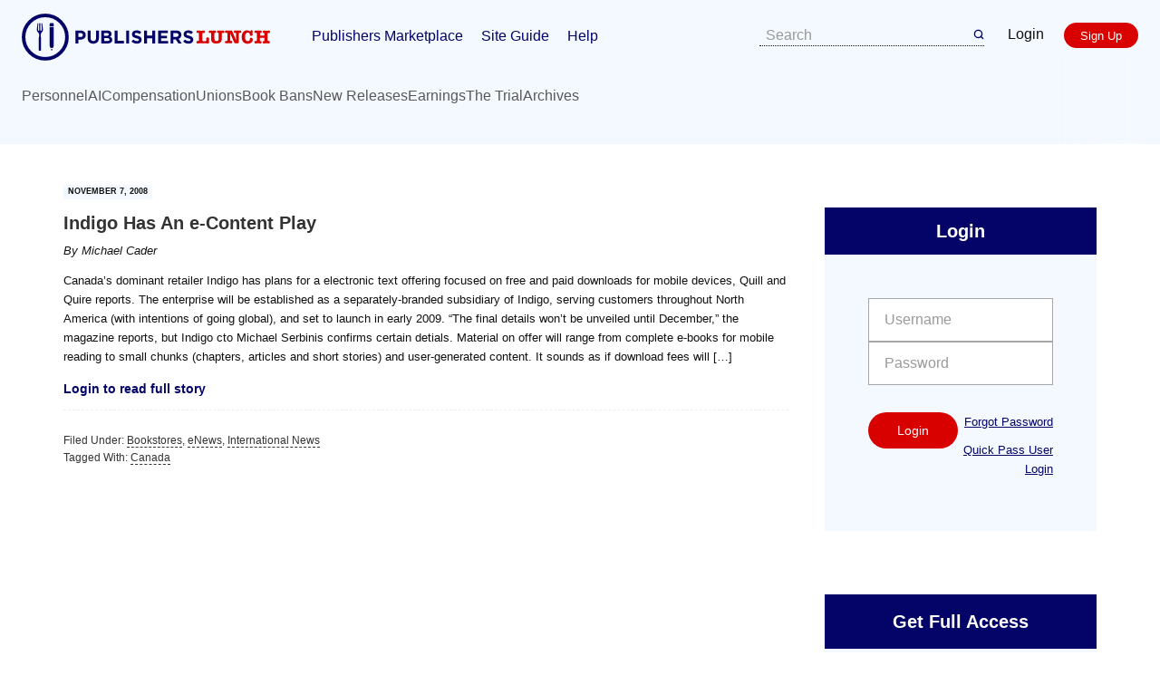

--- FILE ---
content_type: text/html; charset=UTF-8
request_url: https://lunch.publishersmarketplace.com/2008/11/indigo_has_an_econtent_play/
body_size: 13385
content:
<!DOCTYPE html>
<html lang="en-US">
<head >
<meta charset="UTF-8" />
<meta name="viewport" content="width=device-width, initial-scale=1" />
<meta name='robots' content='index, follow, max-image-preview:large, max-snippet:-1, max-video-preview:-1' />

	<!-- This site is optimized with the Yoast SEO plugin v26.8 - https://yoast.com/product/yoast-seo-wordpress/ -->
	<title>Indigo Has An e-Content Play - Publishers Lunch</title>
	<link rel="canonical" href="https://lunch.publishersmarketplace.com/2008/11/indigo_has_an_econtent_play/" />
	<meta property="og:locale" content="en_US" />
	<meta property="og:type" content="article" />
	<meta property="og:title" content="Indigo Has An e-Content Play - Publishers Lunch" />
	<meta property="og:description" content="Canada&#8217;s dominant retailer Indigo has plans for a electronic text offering focused on free and paid downloads for mobile devices, Quill and Quire reports. The enterprise will be established as a separately-branded subsidiary of Indigo, serving customers throughout North America (with intentions of going global), and set to launch in early 2009. &#8220;The final details won&#8217;t be unveiled until December,&#8221; the magazine reports, but Indigo cto Michael Serbinis confirms certain detials. Material on offer will range from complete e-books for mobile reading to small chunks (chapters, articles and short stories) and user-generated content. It sounds as if download fees will [&hellip;]" />
	<meta property="og:url" content="https://lunch.publishersmarketplace.com/2008/11/indigo_has_an_econtent_play/" />
	<meta property="og:site_name" content="Publishers Lunch" />
	<meta property="article:published_time" content="2008-11-07T08:50:08+00:00" />
	<meta name="author" content="Michael Cader" />
	<meta name="twitter:label1" content="Written by" />
	<meta name="twitter:data1" content="Michael Cader" />
	<meta name="twitter:label2" content="Est. reading time" />
	<meta name="twitter:data2" content="1 minute" />
	<script type="application/ld+json" class="yoast-schema-graph">{"@context":"https://schema.org","@graph":[{"@type":"Article","@id":"https://lunch.publishersmarketplace.com/2008/11/indigo_has_an_econtent_play/#article","isPartOf":{"@id":"https://lunch.publishersmarketplace.com/2008/11/indigo_has_an_econtent_play/"},"author":{"name":"Michael Cader","@id":"https://lunch.publishersmarketplace.com/#/schema/person/227565a9ac6360b92f7823bf6671caed"},"headline":"Indigo Has An e-Content Play","datePublished":"2008-11-07T08:50:08+00:00","mainEntityOfPage":{"@id":"https://lunch.publishersmarketplace.com/2008/11/indigo_has_an_econtent_play/"},"wordCount":203,"commentCount":0,"keywords":["Canada"],"articleSection":["Bookstores","eNews","International News"],"inLanguage":"en-US","potentialAction":[{"@type":"CommentAction","name":"Comment","target":["https://lunch.publishersmarketplace.com/2008/11/indigo_has_an_econtent_play/#respond"]}]},{"@type":"WebPage","@id":"https://lunch.publishersmarketplace.com/2008/11/indigo_has_an_econtent_play/","url":"https://lunch.publishersmarketplace.com/2008/11/indigo_has_an_econtent_play/","name":"Indigo Has An e-Content Play - Publishers Lunch","isPartOf":{"@id":"https://lunch.publishersmarketplace.com/#website"},"datePublished":"2008-11-07T08:50:08+00:00","author":{"@id":"https://lunch.publishersmarketplace.com/#/schema/person/227565a9ac6360b92f7823bf6671caed"},"breadcrumb":{"@id":"https://lunch.publishersmarketplace.com/2008/11/indigo_has_an_econtent_play/#breadcrumb"},"inLanguage":"en-US","potentialAction":[{"@type":"ReadAction","target":["https://lunch.publishersmarketplace.com/2008/11/indigo_has_an_econtent_play/"]}]},{"@type":"BreadcrumbList","@id":"https://lunch.publishersmarketplace.com/2008/11/indigo_has_an_econtent_play/#breadcrumb","itemListElement":[{"@type":"ListItem","position":1,"name":"Home","item":"https://lunch.publishersmarketplace.com/"},{"@type":"ListItem","position":2,"name":"Indigo Has An e-Content Play"}]},{"@type":"WebSite","@id":"https://lunch.publishersmarketplace.com/#website","url":"https://lunch.publishersmarketplace.com/","name":"Publishers Lunch","description":"The Publishing Industry&#039;s Daily Essential Read","potentialAction":[{"@type":"SearchAction","target":{"@type":"EntryPoint","urlTemplate":"https://lunch.publishersmarketplace.com/?s={search_term_string}"},"query-input":{"@type":"PropertyValueSpecification","valueRequired":true,"valueName":"search_term_string"}}],"inLanguage":"en-US"},{"@type":"Person","@id":"https://lunch.publishersmarketplace.com/#/schema/person/227565a9ac6360b92f7823bf6671caed","name":"Michael Cader","image":{"@type":"ImageObject","inLanguage":"en-US","@id":"https://lunch.publishersmarketplace.com/#/schema/person/image/","url":"https://secure.gravatar.com/avatar/ea10e5d683c5302dffdcd295fb705c3cfe618567e06a01ef980ec202361e5aef?s=96&d=mm&r=g","contentUrl":"https://secure.gravatar.com/avatar/ea10e5d683c5302dffdcd295fb705c3cfe618567e06a01ef980ec202361e5aef?s=96&d=mm&r=g","caption":"Michael Cader"},"description":"Michael Cader is the creator of Publishers Lunch and PublishersMarketplace.com","url":"https://lunch.publishersmarketplace.com/author/caderbooks/"}]}</script>
	<!-- / Yoast SEO plugin. -->


<link rel='dns-prefetch' href='//fonts.googleapis.com' />
<link rel="alternate" type="application/rss+xml" title="Publishers Lunch &raquo; Feed" href="https://lunch.publishersmarketplace.com/feed/" />
<link rel="alternate" type="application/rss+xml" title="Publishers Lunch &raquo; Comments Feed" href="https://lunch.publishersmarketplace.com/comments/feed/" />
<link rel="alternate" type="application/rss+xml" title="Publishers Lunch &raquo; Indigo Has An e-Content Play Comments Feed" href="https://lunch.publishersmarketplace.com/2008/11/indigo_has_an_econtent_play/feed/" />
<link rel="alternate" title="oEmbed (JSON)" type="application/json+oembed" href="https://lunch.publishersmarketplace.com/wp-json/oembed/1.0/embed?url=https%3A%2F%2Flunch.publishersmarketplace.com%2F2008%2F11%2Findigo_has_an_econtent_play%2F" />
<link rel="alternate" title="oEmbed (XML)" type="text/xml+oembed" href="https://lunch.publishersmarketplace.com/wp-json/oembed/1.0/embed?url=https%3A%2F%2Flunch.publishersmarketplace.com%2F2008%2F11%2Findigo_has_an_econtent_play%2F&#038;format=xml" />
		<!-- This site uses the Google Analytics by MonsterInsights plugin v9.11.1 - Using Analytics tracking - https://www.monsterinsights.com/ -->
							<script src="//www.googletagmanager.com/gtag/js?id=G-SGE9CNL12X"  data-cfasync="false" data-wpfc-render="false" type="text/javascript" async></script>
			<script data-cfasync="false" data-wpfc-render="false" type="text/javascript">
				var mi_version = '9.11.1';
				var mi_track_user = true;
				var mi_no_track_reason = '';
								var MonsterInsightsDefaultLocations = {"page_location":"https:\/\/lunch.publishersmarketplace.com\/2008\/11\/indigo_has_an_econtent_play\/"};
								MonsterInsightsDefaultLocations.page_location = window.location.href;
								if ( typeof MonsterInsightsPrivacyGuardFilter === 'function' ) {
					var MonsterInsightsLocations = (typeof MonsterInsightsExcludeQuery === 'object') ? MonsterInsightsPrivacyGuardFilter( MonsterInsightsExcludeQuery ) : MonsterInsightsPrivacyGuardFilter( MonsterInsightsDefaultLocations );
				} else {
					var MonsterInsightsLocations = (typeof MonsterInsightsExcludeQuery === 'object') ? MonsterInsightsExcludeQuery : MonsterInsightsDefaultLocations;
				}

								var disableStrs = [
										'ga-disable-G-SGE9CNL12X',
									];

				/* Function to detect opted out users */
				function __gtagTrackerIsOptedOut() {
					for (var index = 0; index < disableStrs.length; index++) {
						if (document.cookie.indexOf(disableStrs[index] + '=true') > -1) {
							return true;
						}
					}

					return false;
				}

				/* Disable tracking if the opt-out cookie exists. */
				if (__gtagTrackerIsOptedOut()) {
					for (var index = 0; index < disableStrs.length; index++) {
						window[disableStrs[index]] = true;
					}
				}

				/* Opt-out function */
				function __gtagTrackerOptout() {
					for (var index = 0; index < disableStrs.length; index++) {
						document.cookie = disableStrs[index] + '=true; expires=Thu, 31 Dec 2099 23:59:59 UTC; path=/';
						window[disableStrs[index]] = true;
					}
				}

				if ('undefined' === typeof gaOptout) {
					function gaOptout() {
						__gtagTrackerOptout();
					}
				}
								window.dataLayer = window.dataLayer || [];

				window.MonsterInsightsDualTracker = {
					helpers: {},
					trackers: {},
				};
				if (mi_track_user) {
					function __gtagDataLayer() {
						dataLayer.push(arguments);
					}

					function __gtagTracker(type, name, parameters) {
						if (!parameters) {
							parameters = {};
						}

						if (parameters.send_to) {
							__gtagDataLayer.apply(null, arguments);
							return;
						}

						if (type === 'event') {
														parameters.send_to = monsterinsights_frontend.v4_id;
							var hookName = name;
							if (typeof parameters['event_category'] !== 'undefined') {
								hookName = parameters['event_category'] + ':' + name;
							}

							if (typeof MonsterInsightsDualTracker.trackers[hookName] !== 'undefined') {
								MonsterInsightsDualTracker.trackers[hookName](parameters);
							} else {
								__gtagDataLayer('event', name, parameters);
							}
							
						} else {
							__gtagDataLayer.apply(null, arguments);
						}
					}

					__gtagTracker('js', new Date());
					__gtagTracker('set', {
						'developer_id.dZGIzZG': true,
											});
					if ( MonsterInsightsLocations.page_location ) {
						__gtagTracker('set', MonsterInsightsLocations);
					}
										__gtagTracker('config', 'G-SGE9CNL12X', {"forceSSL":"true"} );
										window.gtag = __gtagTracker;										(function () {
						/* https://developers.google.com/analytics/devguides/collection/analyticsjs/ */
						/* ga and __gaTracker compatibility shim. */
						var noopfn = function () {
							return null;
						};
						var newtracker = function () {
							return new Tracker();
						};
						var Tracker = function () {
							return null;
						};
						var p = Tracker.prototype;
						p.get = noopfn;
						p.set = noopfn;
						p.send = function () {
							var args = Array.prototype.slice.call(arguments);
							args.unshift('send');
							__gaTracker.apply(null, args);
						};
						var __gaTracker = function () {
							var len = arguments.length;
							if (len === 0) {
								return;
							}
							var f = arguments[len - 1];
							if (typeof f !== 'object' || f === null || typeof f.hitCallback !== 'function') {
								if ('send' === arguments[0]) {
									var hitConverted, hitObject = false, action;
									if ('event' === arguments[1]) {
										if ('undefined' !== typeof arguments[3]) {
											hitObject = {
												'eventAction': arguments[3],
												'eventCategory': arguments[2],
												'eventLabel': arguments[4],
												'value': arguments[5] ? arguments[5] : 1,
											}
										}
									}
									if ('pageview' === arguments[1]) {
										if ('undefined' !== typeof arguments[2]) {
											hitObject = {
												'eventAction': 'page_view',
												'page_path': arguments[2],
											}
										}
									}
									if (typeof arguments[2] === 'object') {
										hitObject = arguments[2];
									}
									if (typeof arguments[5] === 'object') {
										Object.assign(hitObject, arguments[5]);
									}
									if ('undefined' !== typeof arguments[1].hitType) {
										hitObject = arguments[1];
										if ('pageview' === hitObject.hitType) {
											hitObject.eventAction = 'page_view';
										}
									}
									if (hitObject) {
										action = 'timing' === arguments[1].hitType ? 'timing_complete' : hitObject.eventAction;
										hitConverted = mapArgs(hitObject);
										__gtagTracker('event', action, hitConverted);
									}
								}
								return;
							}

							function mapArgs(args) {
								var arg, hit = {};
								var gaMap = {
									'eventCategory': 'event_category',
									'eventAction': 'event_action',
									'eventLabel': 'event_label',
									'eventValue': 'event_value',
									'nonInteraction': 'non_interaction',
									'timingCategory': 'event_category',
									'timingVar': 'name',
									'timingValue': 'value',
									'timingLabel': 'event_label',
									'page': 'page_path',
									'location': 'page_location',
									'title': 'page_title',
									'referrer' : 'page_referrer',
								};
								for (arg in args) {
																		if (!(!args.hasOwnProperty(arg) || !gaMap.hasOwnProperty(arg))) {
										hit[gaMap[arg]] = args[arg];
									} else {
										hit[arg] = args[arg];
									}
								}
								return hit;
							}

							try {
								f.hitCallback();
							} catch (ex) {
							}
						};
						__gaTracker.create = newtracker;
						__gaTracker.getByName = newtracker;
						__gaTracker.getAll = function () {
							return [];
						};
						__gaTracker.remove = noopfn;
						__gaTracker.loaded = true;
						window['__gaTracker'] = __gaTracker;
					})();
									} else {
										console.log("");
					(function () {
						function __gtagTracker() {
							return null;
						}

						window['__gtagTracker'] = __gtagTracker;
						window['gtag'] = __gtagTracker;
					})();
									}
			</script>
							<!-- / Google Analytics by MonsterInsights -->
		<style id='wp-img-auto-sizes-contain-inline-css' type='text/css'>
img:is([sizes=auto i],[sizes^="auto," i]){contain-intrinsic-size:3000px 1500px}
/*# sourceURL=wp-img-auto-sizes-contain-inline-css */
</style>
<link rel='stylesheet' id='publishers-lunch-genesis-child-theme-css' href='https://lunch.publishersmarketplace.com/wp-content/themes/publunch/style.css?ver=1.0.8' type='text/css' media='all' />
<style id='wp-emoji-styles-inline-css' type='text/css'>

	img.wp-smiley, img.emoji {
		display: inline !important;
		border: none !important;
		box-shadow: none !important;
		height: 1em !important;
		width: 1em !important;
		margin: 0 0.07em !important;
		vertical-align: -0.1em !important;
		background: none !important;
		padding: 0 !important;
	}
/*# sourceURL=wp-emoji-styles-inline-css */
</style>
<link rel='stylesheet' id='wp-block-library-css' href='https://lunch.publishersmarketplace.com/wp-includes/css/dist/block-library/style.min.css?ver=6.9' type='text/css' media='all' />
<style id='global-styles-inline-css' type='text/css'>
:root{--wp--preset--aspect-ratio--square: 1;--wp--preset--aspect-ratio--4-3: 4/3;--wp--preset--aspect-ratio--3-4: 3/4;--wp--preset--aspect-ratio--3-2: 3/2;--wp--preset--aspect-ratio--2-3: 2/3;--wp--preset--aspect-ratio--16-9: 16/9;--wp--preset--aspect-ratio--9-16: 9/16;--wp--preset--color--black: #000000;--wp--preset--color--cyan-bluish-gray: #abb8c3;--wp--preset--color--white: #ffffff;--wp--preset--color--pale-pink: #f78da7;--wp--preset--color--vivid-red: #cf2e2e;--wp--preset--color--luminous-vivid-orange: #ff6900;--wp--preset--color--luminous-vivid-amber: #fcb900;--wp--preset--color--light-green-cyan: #7bdcb5;--wp--preset--color--vivid-green-cyan: #00d084;--wp--preset--color--pale-cyan-blue: #8ed1fc;--wp--preset--color--vivid-cyan-blue: #0693e3;--wp--preset--color--vivid-purple: #9b51e0;--wp--preset--gradient--vivid-cyan-blue-to-vivid-purple: linear-gradient(135deg,rgb(6,147,227) 0%,rgb(155,81,224) 100%);--wp--preset--gradient--light-green-cyan-to-vivid-green-cyan: linear-gradient(135deg,rgb(122,220,180) 0%,rgb(0,208,130) 100%);--wp--preset--gradient--luminous-vivid-amber-to-luminous-vivid-orange: linear-gradient(135deg,rgb(252,185,0) 0%,rgb(255,105,0) 100%);--wp--preset--gradient--luminous-vivid-orange-to-vivid-red: linear-gradient(135deg,rgb(255,105,0) 0%,rgb(207,46,46) 100%);--wp--preset--gradient--very-light-gray-to-cyan-bluish-gray: linear-gradient(135deg,rgb(238,238,238) 0%,rgb(169,184,195) 100%);--wp--preset--gradient--cool-to-warm-spectrum: linear-gradient(135deg,rgb(74,234,220) 0%,rgb(151,120,209) 20%,rgb(207,42,186) 40%,rgb(238,44,130) 60%,rgb(251,105,98) 80%,rgb(254,248,76) 100%);--wp--preset--gradient--blush-light-purple: linear-gradient(135deg,rgb(255,206,236) 0%,rgb(152,150,240) 100%);--wp--preset--gradient--blush-bordeaux: linear-gradient(135deg,rgb(254,205,165) 0%,rgb(254,45,45) 50%,rgb(107,0,62) 100%);--wp--preset--gradient--luminous-dusk: linear-gradient(135deg,rgb(255,203,112) 0%,rgb(199,81,192) 50%,rgb(65,88,208) 100%);--wp--preset--gradient--pale-ocean: linear-gradient(135deg,rgb(255,245,203) 0%,rgb(182,227,212) 50%,rgb(51,167,181) 100%);--wp--preset--gradient--electric-grass: linear-gradient(135deg,rgb(202,248,128) 0%,rgb(113,206,126) 100%);--wp--preset--gradient--midnight: linear-gradient(135deg,rgb(2,3,129) 0%,rgb(40,116,252) 100%);--wp--preset--font-size--small: 13px;--wp--preset--font-size--medium: 20px;--wp--preset--font-size--large: 36px;--wp--preset--font-size--x-large: 42px;--wp--preset--spacing--20: 0.44rem;--wp--preset--spacing--30: 0.67rem;--wp--preset--spacing--40: 1rem;--wp--preset--spacing--50: 1.5rem;--wp--preset--spacing--60: 2.25rem;--wp--preset--spacing--70: 3.38rem;--wp--preset--spacing--80: 5.06rem;--wp--preset--shadow--natural: 6px 6px 9px rgba(0, 0, 0, 0.2);--wp--preset--shadow--deep: 12px 12px 50px rgba(0, 0, 0, 0.4);--wp--preset--shadow--sharp: 6px 6px 0px rgba(0, 0, 0, 0.2);--wp--preset--shadow--outlined: 6px 6px 0px -3px rgb(255, 255, 255), 6px 6px rgb(0, 0, 0);--wp--preset--shadow--crisp: 6px 6px 0px rgb(0, 0, 0);}:where(.is-layout-flex){gap: 0.5em;}:where(.is-layout-grid){gap: 0.5em;}body .is-layout-flex{display: flex;}.is-layout-flex{flex-wrap: wrap;align-items: center;}.is-layout-flex > :is(*, div){margin: 0;}body .is-layout-grid{display: grid;}.is-layout-grid > :is(*, div){margin: 0;}:where(.wp-block-columns.is-layout-flex){gap: 2em;}:where(.wp-block-columns.is-layout-grid){gap: 2em;}:where(.wp-block-post-template.is-layout-flex){gap: 1.25em;}:where(.wp-block-post-template.is-layout-grid){gap: 1.25em;}.has-black-color{color: var(--wp--preset--color--black) !important;}.has-cyan-bluish-gray-color{color: var(--wp--preset--color--cyan-bluish-gray) !important;}.has-white-color{color: var(--wp--preset--color--white) !important;}.has-pale-pink-color{color: var(--wp--preset--color--pale-pink) !important;}.has-vivid-red-color{color: var(--wp--preset--color--vivid-red) !important;}.has-luminous-vivid-orange-color{color: var(--wp--preset--color--luminous-vivid-orange) !important;}.has-luminous-vivid-amber-color{color: var(--wp--preset--color--luminous-vivid-amber) !important;}.has-light-green-cyan-color{color: var(--wp--preset--color--light-green-cyan) !important;}.has-vivid-green-cyan-color{color: var(--wp--preset--color--vivid-green-cyan) !important;}.has-pale-cyan-blue-color{color: var(--wp--preset--color--pale-cyan-blue) !important;}.has-vivid-cyan-blue-color{color: var(--wp--preset--color--vivid-cyan-blue) !important;}.has-vivid-purple-color{color: var(--wp--preset--color--vivid-purple) !important;}.has-black-background-color{background-color: var(--wp--preset--color--black) !important;}.has-cyan-bluish-gray-background-color{background-color: var(--wp--preset--color--cyan-bluish-gray) !important;}.has-white-background-color{background-color: var(--wp--preset--color--white) !important;}.has-pale-pink-background-color{background-color: var(--wp--preset--color--pale-pink) !important;}.has-vivid-red-background-color{background-color: var(--wp--preset--color--vivid-red) !important;}.has-luminous-vivid-orange-background-color{background-color: var(--wp--preset--color--luminous-vivid-orange) !important;}.has-luminous-vivid-amber-background-color{background-color: var(--wp--preset--color--luminous-vivid-amber) !important;}.has-light-green-cyan-background-color{background-color: var(--wp--preset--color--light-green-cyan) !important;}.has-vivid-green-cyan-background-color{background-color: var(--wp--preset--color--vivid-green-cyan) !important;}.has-pale-cyan-blue-background-color{background-color: var(--wp--preset--color--pale-cyan-blue) !important;}.has-vivid-cyan-blue-background-color{background-color: var(--wp--preset--color--vivid-cyan-blue) !important;}.has-vivid-purple-background-color{background-color: var(--wp--preset--color--vivid-purple) !important;}.has-black-border-color{border-color: var(--wp--preset--color--black) !important;}.has-cyan-bluish-gray-border-color{border-color: var(--wp--preset--color--cyan-bluish-gray) !important;}.has-white-border-color{border-color: var(--wp--preset--color--white) !important;}.has-pale-pink-border-color{border-color: var(--wp--preset--color--pale-pink) !important;}.has-vivid-red-border-color{border-color: var(--wp--preset--color--vivid-red) !important;}.has-luminous-vivid-orange-border-color{border-color: var(--wp--preset--color--luminous-vivid-orange) !important;}.has-luminous-vivid-amber-border-color{border-color: var(--wp--preset--color--luminous-vivid-amber) !important;}.has-light-green-cyan-border-color{border-color: var(--wp--preset--color--light-green-cyan) !important;}.has-vivid-green-cyan-border-color{border-color: var(--wp--preset--color--vivid-green-cyan) !important;}.has-pale-cyan-blue-border-color{border-color: var(--wp--preset--color--pale-cyan-blue) !important;}.has-vivid-cyan-blue-border-color{border-color: var(--wp--preset--color--vivid-cyan-blue) !important;}.has-vivid-purple-border-color{border-color: var(--wp--preset--color--vivid-purple) !important;}.has-vivid-cyan-blue-to-vivid-purple-gradient-background{background: var(--wp--preset--gradient--vivid-cyan-blue-to-vivid-purple) !important;}.has-light-green-cyan-to-vivid-green-cyan-gradient-background{background: var(--wp--preset--gradient--light-green-cyan-to-vivid-green-cyan) !important;}.has-luminous-vivid-amber-to-luminous-vivid-orange-gradient-background{background: var(--wp--preset--gradient--luminous-vivid-amber-to-luminous-vivid-orange) !important;}.has-luminous-vivid-orange-to-vivid-red-gradient-background{background: var(--wp--preset--gradient--luminous-vivid-orange-to-vivid-red) !important;}.has-very-light-gray-to-cyan-bluish-gray-gradient-background{background: var(--wp--preset--gradient--very-light-gray-to-cyan-bluish-gray) !important;}.has-cool-to-warm-spectrum-gradient-background{background: var(--wp--preset--gradient--cool-to-warm-spectrum) !important;}.has-blush-light-purple-gradient-background{background: var(--wp--preset--gradient--blush-light-purple) !important;}.has-blush-bordeaux-gradient-background{background: var(--wp--preset--gradient--blush-bordeaux) !important;}.has-luminous-dusk-gradient-background{background: var(--wp--preset--gradient--luminous-dusk) !important;}.has-pale-ocean-gradient-background{background: var(--wp--preset--gradient--pale-ocean) !important;}.has-electric-grass-gradient-background{background: var(--wp--preset--gradient--electric-grass) !important;}.has-midnight-gradient-background{background: var(--wp--preset--gradient--midnight) !important;}.has-small-font-size{font-size: var(--wp--preset--font-size--small) !important;}.has-medium-font-size{font-size: var(--wp--preset--font-size--medium) !important;}.has-large-font-size{font-size: var(--wp--preset--font-size--large) !important;}.has-x-large-font-size{font-size: var(--wp--preset--font-size--x-large) !important;}
/*# sourceURL=global-styles-inline-css */
</style>

<style id='classic-theme-styles-inline-css' type='text/css'>
/*! This file is auto-generated */
.wp-block-button__link{color:#fff;background-color:#32373c;border-radius:9999px;box-shadow:none;text-decoration:none;padding:calc(.667em + 2px) calc(1.333em + 2px);font-size:1.125em}.wp-block-file__button{background:#32373c;color:#fff;text-decoration:none}
/*# sourceURL=/wp-includes/css/classic-themes.min.css */
</style>
<link rel='stylesheet' id='genesis-sample-fonts-css' href='//fonts.googleapis.com/css?family=Lato%3A400%2C700%7COswald%3A400%2C600%7CPT+Serif%3A400%2C400i%2C700&#038;ver=1.0.8' type='text/css' media='all' />
<link rel='stylesheet' id='dashicons-css' href='https://lunch.publishersmarketplace.com/wp-includes/css/dashicons.min.css?ver=6.9' type='text/css' media='all' />
<link rel='stylesheet' id='tablepress-default-css' href='https://lunch.publishersmarketplace.com/wp-content/tablepress-combined.min.css?ver=58' type='text/css' media='all' />
<script type="text/javascript" src="https://lunch.publishersmarketplace.com/wp-content/plugins/google-analytics-for-wordpress/assets/js/frontend-gtag.min.js?ver=9.11.1" id="monsterinsights-frontend-script-js" async="async" data-wp-strategy="async"></script>
<script data-cfasync="false" data-wpfc-render="false" type="text/javascript" id='monsterinsights-frontend-script-js-extra'>/* <![CDATA[ */
var monsterinsights_frontend = {"js_events_tracking":"true","download_extensions":"doc,pdf,ppt,zip,xls,docx,pptx,xlsx","inbound_paths":"[]","home_url":"https:\/\/lunch.publishersmarketplace.com","hash_tracking":"false","v4_id":"G-SGE9CNL12X"};/* ]]> */
</script>
<script type="text/javascript" src="https://lunch.publishersmarketplace.com/wp-includes/js/jquery/jquery.min.js?ver=3.7.1" id="jquery-core-js"></script>
<script type="text/javascript" src="https://lunch.publishersmarketplace.com/wp-includes/js/jquery/jquery-migrate.min.js?ver=3.4.1" id="jquery-migrate-js"></script>
<script type="text/javascript" id="jquery-js-after">
/* <![CDATA[ */
        jQuery(document).ready(function($) {
            $.ajax({
                url: 'https://lunch.publishersmarketplace.com/wp-admin/admin-ajax.php',
                type: 'POST',
                data: {
                    action: 'enterprise_ip_check',
                    nonce: 'a24fd8c86d'
                },
                success: function(response) {
                    if (response.success && response.data.should_redirect) {
                        window.location.href = response.data.redirect_url;
                    }
                },
                error: function(xhr, status, error) {
                    console.log('Enterprise IP check error:', error);
                }
            });
        });
        
//# sourceURL=jquery-js-after
/* ]]> */
</script>
<script type="text/javascript" src="https://lunch.publishersmarketplace.com/wp-content/plugins/magic-action-box-pro/assets/js/actionbox-helper.js?ver=2.17.1" id="mab-actionbox-helper-js"></script>
<link rel="https://api.w.org/" href="https://lunch.publishersmarketplace.com/wp-json/" /><link rel="alternate" title="JSON" type="application/json" href="https://lunch.publishersmarketplace.com/wp-json/wp/v2/posts/42722" /><link rel="EditURI" type="application/rsd+xml" title="RSD" href="https://lunch.publishersmarketplace.com/xmlrpc.php?rsd" />
<link rel='shortlink' href='https://lunch.publishersmarketplace.com/?p=42722' />
<link rel="pingback" href="https://lunch.publishersmarketplace.com/xmlrpc.php" />
<style type="text/css">.site-header .title-area a { background: url(https://lunch.publishersmarketplace.com/wp-content/uploads/2017/08/Publishers-Lunch-Logo-master.png) no-repeat !important; }</style>
<link rel="icon" href="https://lunch.publishersmarketplace.com/wp-content/uploads/2017/08/cropped-lunch-favicon-32x32.png" sizes="32x32" />
<link rel="icon" href="https://lunch.publishersmarketplace.com/wp-content/uploads/2017/08/cropped-lunch-favicon-192x192.png" sizes="192x192" />
<link rel="apple-touch-icon" href="https://lunch.publishersmarketplace.com/wp-content/uploads/2017/08/cropped-lunch-favicon-180x180.png" />
<meta name="msapplication-TileImage" content="https://lunch.publishersmarketplace.com/wp-content/uploads/2017/08/cropped-lunch-favicon-270x270.png" />
<link rel='stylesheet' id='mab-actionbox-style-73711-css' href='https://lunch.publishersmarketplace.com/wp-content/uploads/magic-action-box/actionbox-73711.css?ver=1697227161' type='text/css' media='all' />
<link rel='stylesheet' id='mab-custom-buttons-css-css' href='https://lunch.publishersmarketplace.com/wp-content/uploads/magic-action-box/custom-buttons.css?ver=1696371426' type='text/css' media='all' />
</head>
<body class="wp-singular post-template-default single single-post postid-42722 single-format-standard wp-theme-genesis wp-child-theme-publunch custom-header header-image header-full-width content-sidebar genesis-breadcrumbs-hidden genesis-footer-widgets-hidden"><div class="site-container"><ul class="genesis-skip-link"><li><a href="#genesis-content" class="screen-reader-shortcut"> Skip to main content</a></li><li><a href="#genesis-sidebar-primary" class="screen-reader-shortcut"> Skip to primary sidebar</a></li></ul><div class="nav-utility"><div class="genesis-nav-menu"><ul id="menu-utility-free" class="menu"><li id="menu-item-29645" class="menu-item menu-item-type-custom menu-item-object-custom menu-item-29645"><a href="http://www.publishersmarketplace.com/login.php">Login</a></li>
<li id="menu-item-29646" class="menu-item menu-item-type-custom menu-item-object-custom menu-item-29646"><a href="https://www.publishersmarketplace.com/register/">Register</a></li>
</ul></div></div>	<header class="site-header">
		<div class="site-header__container">
			<nav class="site-header__main">
				<div>
					<a href="https://lunch.publishersmarketplace.com/" rel="home" class="site-header__logo">
						<img class="site-header__logo-desktop" src="https://lunch.publishersmarketplace.com/wp-content/themes/publunch/images/publishers-lunch-logo.svg" alt="Publishers Lunch logo" width="274" height="52" />
						<img class="site-header__logo-mobile" src="https://lunch.publishersmarketplace.com/wp-content/themes/publunch/images/publishers-lunch-logo-mobile.svg" alt="Publishers Lunch logo" width="116" height="31" />
					</a>
					<div class="menu-header-primary-container"><ul id="menu-header-primary" class="menu"><li id="menu-item-89750" class="menu-item menu-item-type-custom menu-item-object-custom menu-item-89750"><a href="https://www.publishersmarketplace.com/">Publishers Marketplace</a></li>
<li id="menu-item-89751" class="menu-item menu-item-type-custom menu-item-object-custom menu-item-89751"><a href="https://www.publishersmarketplace.com/help/guide.cgi">Site Guide</a></li>
<li id="menu-item-89752" class="menu-item menu-item-type-custom menu-item-object-custom menu-item-89752"><a href="https://www.publishersmarketplace.com/help/">Help</a></li>
</ul></div>				</div>
				<div>
					<form class="site-header__search" role="search" method="GET">
						<input type="text" id="s" name="s" class="form-control searchH" placeholder="Search">
						<button type="submit" class="btn btn-default searchH" style="border-left:0; margin-left:0; padding:0;"><img src="https://lunch.publishersmarketplace.com/wp-content/themes/publunch/images/search.svg" alt="Search" width="12" height="12"></button>
					</form>
					<div class="site-header__buttons">
												<a href="https://www.publishersmarketplace.com/login.php/" class="site-header__login">Login</a>
						<a class="button button--red" href="https://www.publishersmarketplace.com/register/">Sign Up</a>
												<button class="site-header__hamburger-button" id="header-nav-button">
							<svg width="22" height="14" viewBox="0 0 22 14" fill="none" xmlns="http://www.w3.org/2000/svg">
								<rect width="22" height="2" rx="1" fill="#040365"/>
								<rect y="6" width="22" height="2" rx="1" fill="#040365"/>
								<rect y="12" width="22" height="2" rx="1" fill="#040365"/>
							</svg>
						</button>
					</div>
				</div>
			</nav>
			<nav class="site-header__secondary">
				<div class="menu-header-secondary-container"><ul id="menu-header-secondary" class="menu"><li id="menu-item-89753" class="menu-item menu-item-type-taxonomy menu-item-object-category menu-item-89753"><a href="https://lunch.publishersmarketplace.com/category/personnel/">Personnel</a></li>
<li id="menu-item-93834" class="menu-item menu-item-type-taxonomy menu-item-object-category menu-item-93834"><a href="https://lunch.publishersmarketplace.com/category/ai/">AI</a></li>
<li id="menu-item-89862" class="menu-item menu-item-type-taxonomy menu-item-object-category menu-item-89862"><a href="https://lunch.publishersmarketplace.com/category/compensation/">Compensation</a></li>
<li id="menu-item-89860" class="menu-item menu-item-type-taxonomy menu-item-object-category menu-item-89860"><a href="https://lunch.publishersmarketplace.com/category/unions/">Unions</a></li>
<li id="menu-item-89861" class="menu-item menu-item-type-taxonomy menu-item-object-category menu-item-89861"><a href="https://lunch.publishersmarketplace.com/category/book-bans/">Book Bans</a></li>
<li id="menu-item-89757" class="menu-item menu-item-type-taxonomy menu-item-object-category menu-item-89757"><a href="https://lunch.publishersmarketplace.com/category/new-releasesforthcoming/">New Releases</a></li>
<li id="menu-item-89755" class="menu-item menu-item-type-taxonomy menu-item-object-category menu-item-89755"><a href="https://lunch.publishersmarketplace.com/category/earnings-reports/">Earnings</a></li>
<li id="menu-item-89787" class="menu-item menu-item-type-taxonomy menu-item-object-category menu-item-89787"><a href="https://lunch.publishersmarketplace.com/category/antitrust-trial/">The Trial</a></li>
<li id="menu-item-89759" class="menu-item menu-item-type-custom menu-item-object-custom menu-item-89759"><a href="https://lunch.publishersmarketplace.com/archives/">Archives</a></li>
</ul></div>			</nav>
		</div>
		<div class="site-header__nav" id="header-nav">
			<div class="site-header__nav-buttons">
				<a href="https://lunch.publishersmarketplace.com/" rel="home" class="site-header__logo">
					<img src="https://lunch.publishersmarketplace.com/wp-content/themes/publunch/images/publishers-lunch-logo-mobile.svg" alt="Publishers Lunch logo" width="116" height="31" />
				</a>
				<button class="site-header__close" id="header-nav-close">
					<svg width="14" height="14" viewBox="0 0 14 14" fill="none" xmlns="http://www.w3.org/2000/svg">
						<path d="M13 13L1 1M1 13L13 1" stroke="#040468" stroke-width="2" stroke-linecap="round" stroke-linejoin="round"/>
					</svg>
				</button>
			</div>
			<div class="menu-header-primary-container"><ul id="menu-header-primary-1" class="menu"><li class="menu-item menu-item-type-custom menu-item-object-custom menu-item-89750"><a href="https://www.publishersmarketplace.com/">Publishers Marketplace</a></li>
<li class="menu-item menu-item-type-custom menu-item-object-custom menu-item-89751"><a href="https://www.publishersmarketplace.com/help/guide.cgi">Site Guide</a></li>
<li class="menu-item menu-item-type-custom menu-item-object-custom menu-item-89752"><a href="https://www.publishersmarketplace.com/help/">Help</a></li>
</ul></div>			<!-- <ul id="menu-primary-deluxe" class="menu"> -->
				<!-- <li class="menu-item menu-item-type-post_type menu-item-object-page menu-item-has-children menu-item-951">
					<a href="https://www.publishersmarketplace.com/">Publishers Marketplace</a>
					<ul class="sub-menu" id="sweets-dropdown">
						<li class="menu-item menu-item-type-post_type menu-item-object-page menu-item-1051 sub-menu-item"><a href="#">Donuts</a></li>
						<li class="menu-item menu-item-type-post_type menu-item-object-page menu-item-1051 sub-menu-item"><a href="#">Cupcakes</a></li>
						<li class="menu-item menu-item-type-post_type menu-item-object-page menu-item-1051 sub-menu-item"><a href="#">Chocolate</a></li>
						<li class="menu-item menu-item-type-post_type menu-item-object-page menu-item-1051 sub-menu-item"><a href="#">Bonbons</a></li>
					</ul>
				</li>
				<li class="menu-item menu-item-type-post_type menu-item-object-page menu-item-has-children menu-item-951">
					<a href="https://www.publishersmarketplace.com/help/guide.cgi">Site Guide</a>
					<ul class="sub-menu" id="sweets-dropdown">
						<li class="menu-item menu-item-type-post_type menu-item-object-page menu-item-1051 sub-menu-item"><a href="#">Donuts</a></li>
						<li class="menu-item menu-item-type-post_type menu-item-object-page menu-item-1051 sub-menu-item"><a href="#">Cupcakes</a></li>
						<li class="menu-item menu-item-type-post_type menu-item-object-page menu-item-1051 sub-menu-item"><a href="#">Chocolate</a></li>
						<li class="menu-item menu-item-type-post_type menu-item-object-page menu-item-1051 sub-menu-item"><a href="#">Bonbons</a></li>
					</ul>
				</li>
				<li class="menu-item menu-item-type-post_type menu-item-object-page menu-item-has-children menu-item-951">
					<a href="https://www.publishersmarketplace.com/help/">Help</a>
					<ul class="sub-menu" id="sweets-dropdown">
						<li class="menu-item menu-item-type-post_type menu-item-object-page menu-item-1051 sub-menu-item"><a href="#">Donuts</a></li>
						<li class="menu-item menu-item-type-post_type menu-item-object-page menu-item-1051 sub-menu-item"><a href="#">Cupcakes</a></li>
						<li class="menu-item menu-item-type-post_type menu-item-object-page menu-item-1051 sub-menu-item"><a href="#">Chocolate</a></li>
						<li class="menu-item menu-item-type-post_type menu-item-object-page menu-item-1051 sub-menu-item"><a href="#">Bonbons</a></li>
					</ul>
				</li> -->
			<!-- </ul> -->
		</div>
	</header>
<nav class="nav-primary"><div class="genesis-nav-menu"><ul id="menu-primary-free" class="menu"><li id="menu-item-29647" class="menu-item menu-item-type-custom menu-item-object-custom menu-item-29647"><a href="http://www.publishersmarketplace.com/">Publishers Marketplace</a></li>
<li id="menu-item-29648" class="menu-item menu-item-type-custom menu-item-object-custom menu-item-29648"><a href="http://www.publishersmarketplace.com/cgi-bin/guide.pl">Site Guide</a></li>
<li id="menu-item-29649" class="menu-item menu-item-type-custom menu-item-object-custom menu-item-29649"><a href="http://www.publishersmarketplace.com/help/">Help</a></li>
</ul></div></nav><div class="site-inner"><div class="content-sidebar-wrap"><main class="content" id="genesis-content"><article class="post-42722 post type-post status-publish format-standard category-bookstores category-enews category-international-news tag-canada entry" aria-label="Indigo Has An e-Content Play"><header class="entry-header"><p class="entry-meta"><time class="entry-time">November 7, 2008</time><strong class="author">By <span class="entry-author"><span class="entry-author-name">Michael Cader</span></span></strong></p><h1 class="entry-title">Indigo Has An e-Content Play</h1>
<p class="entry-meta"><time class="entry-time">November 7, 2008</time><strong class="author">By <span class="entry-author"><span class="entry-author-name">Michael Cader</span></span></strong></p></header><div class="entry-content"><p>Canada&#8217;s dominant retailer Indigo has plans for a electronic text offering focused on free and paid downloads for mobile devices, Quill and Quire reports. The enterprise will be established as a separately-branded subsidiary of Indigo, serving customers throughout North America (with intentions of going global), and set to launch in early 2009. &#8220;The final details won&#8217;t be unveiled until December,&#8221; the magazine reports, but Indigo cto Michael Serbinis confirms certain detials. Material on offer will range from complete e-books for mobile reading to small chunks (chapters, articles and short stories) and user-generated content. It sounds as if download fees will [&hellip;]<div class="more-nav"><a class="more-link" href="/login/">Login to read full story</a></div></div><footer class="entry-footer"><p class="entry-meta"><span class="entry-categories">Filed Under: <a href="https://lunch.publishersmarketplace.com/category/bookstores/" rel="category tag">Bookstores</a>, <a href="https://lunch.publishersmarketplace.com/category/enews/" rel="category tag">eNews</a>, <a href="https://lunch.publishersmarketplace.com/category/international-news/" rel="category tag">International News</a></span> <span class="entry-tags">Tagged With: <a href="https://lunch.publishersmarketplace.com/tag/canada/" rel="tag">Canada</a></span></p></footer></article></main><aside class="sidebar sidebar-primary widget-area" role="complementary" aria-label="Primary Sidebar" id="genesis-sidebar-primary"><h2 class="genesis-sidebar-title screen-reader-text">sidebar</h2><aside class="widget-area"><h2 class="genesis-sidebar-title screen-reader-text">Primary Free Sidebar</h2><section id="text-5" class="widget widget_text"><div class="widget-wrap"><h3 class="widgettitle widget-title">Login</h3>
			<div class="textwidget"><div id="loginform" class="login-form"><form id="logForm" action="https://www.publishersmarketplace.com/login.php" autocomplete="off" method="post" name="logForm"><input name="redir" type="hidden" value=https://lunch.publishersmarketplace.com/welcome/?p=https://lunch.publishersmarketplace.com/2008/11/indigo_has_an_econtent_play/ />
<div class="login-form__inputs">
  <input name="stage" type="hidden" value="1" />
  <label for="username">User name:</label>
  <input id="username" class="required" autocomplete="off" maxlength="25" name="username" size="21" type="text" value="" placeholder="Username" />

  <label for="pass">Password:</label>
  <input id="pass" class="required" autocomplete="off" name="pass" size="21" type="password" value=""  placeholder="Password" />
</div>

<div class="login-form__footer">
  <div>
    <button type="submit">Login</button>
  </div>
  <div>
    <a href="https://www.publishersmarketplace.com/password/forgotten.cgi">Forgot Password</a>
    <a href="/welcome/?p=https://lunch.publishersmarketplace.com/2008/11/indigo_has_an_econtent_play/">Quick Pass User Login</a>
  </div>
</div>
</form>
</div></div>
		</div></section>
		<section id="mab-widget-2" class="widget mab-widget"><div class="widget-wrap">		
				
		<div class="mab-inside-wrap">
					
			<div id="mab-737111013180" class="magic-action-box mab-type-sales-box mab-id-73711 mabstyle-none use-mab-button-default mab-fields-layout-default" data-mabid="73711" data-trackid="73711" data-type="sales-box" data-track="1"  >
	<div class="mab-pad mab-wrap mab-aside-left mab-aside-type-none">

		
		<div class="mab-content">
			
						<div class="mab-heading">Get Full Access</div>
						
						<div class="mab-subheading">The Publishing Industry’s Essential Daily Read</div>
				
						<div class="mab-main-copy"><p>Each Publishers Lunch Deluxe subscription includes full access to our searchable multi-year archive of industry news, a nightly email reporting 10 to 50 deal transactions, and our database of industry contacts, scripts, and posting privileges.</p>
</div>
						
						<div class="mab-main-action-wrap">
														<a class="mab-main-button mab-button-type-css3  mab-button-0"  href="https://www.publishersmarketplace.com/register/" style="margin-top: 15px;" >Learn More</a>
					
								
			</div>
						
						
		</div>
		<div class="clear" style="clear:both;"></div>	</div>

	</div>

			
				</div>
		
		</div></section>
		
	<section id="rss-5" class="widget widget_rss"><div class="widget-wrap"><h3 class="widgettitle widget-title"><a class="rsswidget rss-widget-feed" href="http://feeds2.feedburner.com/PublishersLunchAutomat"><img class="rss-widget-icon" style="border:0" width="14" height="14" src="https://lunch.publishersmarketplace.com/wp-includes/images/rss.png" alt="RSS" loading="lazy" /></a> <a class="rsswidget rss-widget-title" href="https://www.publishersmarketplace.com/automat/">Automat</a></h3>
<ul><li><a class='rsswidget' href='https://www.theguardian.com/books/2026/jan/21/val-mcdermid-was-assigned-sensitivity-reader-to-cut-offensive-language-from-old-books'>Val McDermid Was Assigned &#039;Sensitivity Reader&#039; to Cut Offensive Language From Old Books</a> <span class="rss-date">January 23, 2026</span> <cite>Guardian</cite></li><li><a class='rsswidget' href='https://www.prnewswire.com/news-releases/scholastic-to-mark-40-year-anniversary-of-ann-m-martins-beloved-the-baby-sitters-club-series-with-exciting-new-publishing-in-2026-302668255.html'>Scholastic To Release New Titles In Honor Of Baby-Sitters Club 40th Anniversary</a> <span class="rss-date">January 23, 2026</span> <cite>Press Release</cite></li><li><a class='rsswidget' href='https://thebaffler.com/after-the-fact/list-and-shout-kiesling'>How the List Took Over Book Media</a> <span class="rss-date">January 22, 2026</span> <cite>The Baffler</cite></li><li><a class='rsswidget' href='https://www.christianitytoday.com/2026/01/died-christian-publishing-executive-robert-wolgemuth/'>Author, Agent, and Publisher Robert Wolgemuth Dies</a> <span class="rss-date">January 22, 2026</span> <cite>Christianity Today</cite></li><li><a class='rsswidget' href='https://apnews.com/article/unbanned-book-network-diverse-publishing-65cc2402215c7899dfa74859a6c06f95'>We Need Diverse Books Launches Unbanned Book Network to Fight School Bans</a> <span class="rss-date">January 21, 2026</span> <cite>AP</cite></li><li><a class='rsswidget' href='https://apnews.com/article/lili-taylor-keith-mcnally-gotham-book-prize-615f1dd2a30f033a896d4d588451ca74'>Gotham Prize Finalists Named</a> <span class="rss-date">January 20, 2026</span> <cite>AP</cite></li><li><a class='rsswidget' href='https://www.androidpolice.com/spotify-is-quietly-developing-a-game-changing-feature-for-book-lovers/'>Code Analysis Suggests New Spotify Feature Will Let You Link Audiobooks to Physical Books to Find Your Place with Camera</a> <span class="rss-date">January 20, 2026</span> <cite>Android Police</cite></li><li><a class='rsswidget' href='https://www.thebookseller.com/news/bookshops-desperately-seek-new-ways-to-keep-the-lights-on-after-business-rates-hike'>UK Booksellers Are &quot;Desperately Seeking Alternative Ways to Keep the Lights On&quot; After Business Rate Hikes</a> <span class="rss-date">January 20, 2026</span> <cite>The Bookseller</cite></li><li><a class='rsswidget' href='https://www.vogue.com/article/announcing-the-vogue-book-club'>Vogue Launches Book Club With &#039;Wuthering Heights&#039;</a> <span class="rss-date">January 16, 2026</span> <cite>Vogue</cite></li><li><a class='rsswidget' href='https://www.instagram.com/stories/colleenhoover/?hl=en'>Colleen Hoover Has Been Undergoing Radiation Treatment for Cancer</a> <span class="rss-date">January 14, 2026</span> <cite>Instagram Story</cite></li></ul></div></section>
</aside></aside></div></div>
	<footer class="site-footer">
		<div class="site-footer__container">
			<div class="site-footer__main">
				<a href="https://lunch.publishersmarketplace.com/" rel="home" class="site-footer__logo">
					<img src="https://lunch.publishersmarketplace.com/wp-content/themes/publunch/images/publishers-marketplace-logo.svg" alt="Publishers Marketplace logo" width="187" height="56" />
				</a>
				<p class="site-footer__address">
									</p>
				<a href="https://www.publishersmarketplace.com/help/contact.cgi" class="button button--gray">Contact Us</a>
			</div>
			<div class="site-footer__menu">
				<div>
					<h3>News</h3>
					<ul>
						<li id="menu-item-89761" class="menu-item menu-item-type-custom menu-item-object-custom menu-item-89761"><a href="https://www.publishersmarketplace.com/">Publishers Marketplace</a></li>
<li id="menu-item-89762" class="menu-item menu-item-type-custom menu-item-object-custom menu-item-89762"><a href="https://www.publishersmarketplace.com/newsbox/">Report News</a></li>
<li id="menu-item-89763" class="menu-item menu-item-type-custom menu-item-object-custom menu-item-89763"><a href="https://discuss.publishersmarketplace.com/">Discuss</a></li>
<li id="menu-item-89764" class="menu-item menu-item-type-custom menu-item-object-custom menu-item-89764"><a href="https://www.publishersmarketplace.com/classifieds/">Classifieds</a></li>
<li id="menu-item-89765" class="menu-item menu-item-type-custom menu-item-object-custom menu-item-89765"><a href="https://www.publishersmarketplace.com/rights/">Rights Offerings</a></li>
					</ul>
				</div>
				<div>
					<h3>Deals</h3>
					<ul>
						<li id="menu-item-89766" class="menu-item menu-item-type-custom menu-item-object-custom menu-item-89766"><a href="https://www.publishersmarketplace.com/deals/report.cgi">Report A Deal</a></li>
					</ul>
				</div>
				<div>
					<h3>Books</h3>
					<ul>
						<li id="menu-item-89767" class="menu-item menu-item-type-custom menu-item-object-custom menu-item-89767"><a href="http://buzz.publishersmarketplace.com/">Buzz Books</a></li>
					</ul>
				</div>
				<div>
					<h3>Jobs</h3>
					<ul>
						<li id="menu-item-89768" class="menu-item menu-item-type-custom menu-item-object-custom menu-item-89768"><a href="https://www.publishersmarketplace.com/jobs/">Job Board</a></li>
					</ul>
				</div>
			</div>
		</div>
		<div class="site-footer__footer">
			<div class="site-footer__links">
				<ul>
					<li>
						<a href="https://www.publishersmarketplace.com/help/privacy.cgi">Privacy Policy</a>
						<a href="https://www.publishersmarketplace.com/help/terms.cgi">Terms of Use</a>
					</li>
				</ul>
			</div>
			<div class="site-footer__copyright">
				<p>
									</p>
			</div>
		</div>
	</footer>

</div><script type="speculationrules">
{"prefetch":[{"source":"document","where":{"and":[{"href_matches":"/*"},{"not":{"href_matches":["/wp-*.php","/wp-admin/*","/wp-content/uploads/*","/wp-content/*","/wp-content/plugins/*","/wp-content/themes/publunch/*","/wp-content/themes/genesis/*","/*\\?(.+)"]}},{"not":{"selector_matches":"a[rel~=\"nofollow\"]"}},{"not":{"selector_matches":".no-prefetch, .no-prefetch a"}}]},"eagerness":"conservative"}]}
</script>
<script type="text/javascript" id="mab-ajax-form-js-extra">
/* <![CDATA[ */
var MabAjax = {"ajaxurl":"https://lunch.publishersmarketplace.com/wp-admin/admin-ajax.php","action":"mab-process-optin","wpspinner":"https://lunch.publishersmarketplace.com/wp-admin/images/wpspin_light.gif","wpspinner2x":"https://lunch.publishersmarketplace.com/wp-admin/images/wpspin_light-2x.gif","spinner":"https://lunch.publishersmarketplace.com/wp-admin/images/spinner.gif","spinner2x":"https://lunch.publishersmarketplace.com/wp-admin/images/spinner-2x.gif","baseStylesUrl":"https://lunch.publishersmarketplace.com/wp-content/plugins/magic-action-box-pro/styles/"};
//# sourceURL=mab-ajax-form-js-extra
/* ]]> */
</script>
<script type="text/javascript" src="https://lunch.publishersmarketplace.com/wp-content/plugins/magic-action-box-pro/assets/js/ajax-form.js?ver=2.17.1" id="mab-ajax-form-js"></script>
<script type="text/javascript" src="https://lunch.publishersmarketplace.com/wp-includes/js/comment-reply.min.js?ver=6.9" id="comment-reply-js" async="async" data-wp-strategy="async" fetchpriority="low"></script>
<script type="text/javascript" src="https://lunch.publishersmarketplace.com/wp-includes/js/hoverIntent.min.js?ver=1.10.2" id="hoverIntent-js"></script>
<script type="text/javascript" src="https://lunch.publishersmarketplace.com/wp-content/themes/genesis/lib/js/menu/superfish.min.js?ver=1.7.10" id="superfish-js"></script>
<script type="text/javascript" src="https://lunch.publishersmarketplace.com/wp-content/themes/genesis/lib/js/menu/superfish.args.min.js?ver=3.6.1" id="superfish-args-js"></script>
<script type="text/javascript" src="https://lunch.publishersmarketplace.com/wp-content/themes/genesis/lib/js/skip-links.min.js?ver=3.6.1" id="skip-links-js"></script>
<script type="text/javascript" id="genesis-sample-responsive-menu-js-extra">
/* <![CDATA[ */
var genesis_responsive_menu = {"mainMenu":"Menu","menuIconClass":"dashicons-before dashicons-menu","subMenu":"Submenu","subMenuIconsClass":"dashicons-before dashicons-arrow-down-alt2","menuClasses":{"combine":[".nav-primary",".nav-header"],"others":[""]}};
//# sourceURL=genesis-sample-responsive-menu-js-extra
/* ]]> */
</script>
<script type="text/javascript" src="https://lunch.publishersmarketplace.com/wp-content/themes/publunch/js/responsive-menus.min.js?ver=1.0.8" id="genesis-sample-responsive-menu-js"></script>
<script type="text/javascript" src="https://lunch.publishersmarketplace.com/wp-content/themes/publunch/js/header-nav.js?ver=1.0.8" id="header-nav-js"></script>
<script type="text/javascript" src="https://lunch.publishersmarketplace.com/wp-content/plugins/magic-action-box-pro/assets/js/responsive-videos.js?ver=2.17.1" id="mab-responsive-videos-js"></script>
<script id="wp-emoji-settings" type="application/json">
{"baseUrl":"https://s.w.org/images/core/emoji/17.0.2/72x72/","ext":".png","svgUrl":"https://s.w.org/images/core/emoji/17.0.2/svg/","svgExt":".svg","source":{"concatemoji":"https://lunch.publishersmarketplace.com/wp-includes/js/wp-emoji-release.min.js?ver=6.9"}}
</script>
<script type="module">
/* <![CDATA[ */
/*! This file is auto-generated */
const a=JSON.parse(document.getElementById("wp-emoji-settings").textContent),o=(window._wpemojiSettings=a,"wpEmojiSettingsSupports"),s=["flag","emoji"];function i(e){try{var t={supportTests:e,timestamp:(new Date).valueOf()};sessionStorage.setItem(o,JSON.stringify(t))}catch(e){}}function c(e,t,n){e.clearRect(0,0,e.canvas.width,e.canvas.height),e.fillText(t,0,0);t=new Uint32Array(e.getImageData(0,0,e.canvas.width,e.canvas.height).data);e.clearRect(0,0,e.canvas.width,e.canvas.height),e.fillText(n,0,0);const a=new Uint32Array(e.getImageData(0,0,e.canvas.width,e.canvas.height).data);return t.every((e,t)=>e===a[t])}function p(e,t){e.clearRect(0,0,e.canvas.width,e.canvas.height),e.fillText(t,0,0);var n=e.getImageData(16,16,1,1);for(let e=0;e<n.data.length;e++)if(0!==n.data[e])return!1;return!0}function u(e,t,n,a){switch(t){case"flag":return n(e,"\ud83c\udff3\ufe0f\u200d\u26a7\ufe0f","\ud83c\udff3\ufe0f\u200b\u26a7\ufe0f")?!1:!n(e,"\ud83c\udde8\ud83c\uddf6","\ud83c\udde8\u200b\ud83c\uddf6")&&!n(e,"\ud83c\udff4\udb40\udc67\udb40\udc62\udb40\udc65\udb40\udc6e\udb40\udc67\udb40\udc7f","\ud83c\udff4\u200b\udb40\udc67\u200b\udb40\udc62\u200b\udb40\udc65\u200b\udb40\udc6e\u200b\udb40\udc67\u200b\udb40\udc7f");case"emoji":return!a(e,"\ud83e\u1fac8")}return!1}function f(e,t,n,a){let r;const o=(r="undefined"!=typeof WorkerGlobalScope&&self instanceof WorkerGlobalScope?new OffscreenCanvas(300,150):document.createElement("canvas")).getContext("2d",{willReadFrequently:!0}),s=(o.textBaseline="top",o.font="600 32px Arial",{});return e.forEach(e=>{s[e]=t(o,e,n,a)}),s}function r(e){var t=document.createElement("script");t.src=e,t.defer=!0,document.head.appendChild(t)}a.supports={everything:!0,everythingExceptFlag:!0},new Promise(t=>{let n=function(){try{var e=JSON.parse(sessionStorage.getItem(o));if("object"==typeof e&&"number"==typeof e.timestamp&&(new Date).valueOf()<e.timestamp+604800&&"object"==typeof e.supportTests)return e.supportTests}catch(e){}return null}();if(!n){if("undefined"!=typeof Worker&&"undefined"!=typeof OffscreenCanvas&&"undefined"!=typeof URL&&URL.createObjectURL&&"undefined"!=typeof Blob)try{var e="postMessage("+f.toString()+"("+[JSON.stringify(s),u.toString(),c.toString(),p.toString()].join(",")+"));",a=new Blob([e],{type:"text/javascript"});const r=new Worker(URL.createObjectURL(a),{name:"wpTestEmojiSupports"});return void(r.onmessage=e=>{i(n=e.data),r.terminate(),t(n)})}catch(e){}i(n=f(s,u,c,p))}t(n)}).then(e=>{for(const n in e)a.supports[n]=e[n],a.supports.everything=a.supports.everything&&a.supports[n],"flag"!==n&&(a.supports.everythingExceptFlag=a.supports.everythingExceptFlag&&a.supports[n]);var t;a.supports.everythingExceptFlag=a.supports.everythingExceptFlag&&!a.supports.flag,a.supports.everything||((t=a.source||{}).concatemoji?r(t.concatemoji):t.wpemoji&&t.twemoji&&(r(t.twemoji),r(t.wpemoji)))});
//# sourceURL=https://lunch.publishersmarketplace.com/wp-includes/js/wp-emoji-loader.min.js
/* ]]> */
</script>
<!--mabv2.17.1--><script>(function(){function c(){var b=a.contentDocument||a.contentWindow.document;if(b){var d=b.createElement('script');d.innerHTML="window.__CF$cv$params={r:'9c3b3a46e96ea151',t:'MTc2OTM4MDM1OC4wMDAwMDA='};var a=document.createElement('script');a.nonce='';a.src='/cdn-cgi/challenge-platform/scripts/jsd/main.js';document.getElementsByTagName('head')[0].appendChild(a);";b.getElementsByTagName('head')[0].appendChild(d)}}if(document.body){var a=document.createElement('iframe');a.height=1;a.width=1;a.style.position='absolute';a.style.top=0;a.style.left=0;a.style.border='none';a.style.visibility='hidden';document.body.appendChild(a);if('loading'!==document.readyState)c();else if(window.addEventListener)document.addEventListener('DOMContentLoaded',c);else{var e=document.onreadystatechange||function(){};document.onreadystatechange=function(b){e(b);'loading'!==document.readyState&&(document.onreadystatechange=e,c())}}}})();</script></body></html>


